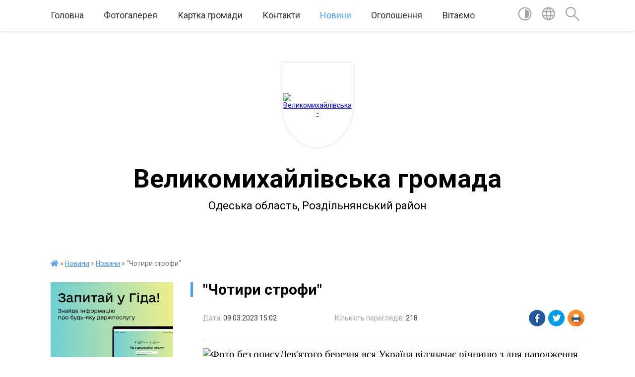

--- FILE ---
content_type: text/html; charset=UTF-8
request_url: https://vms-rada.gov.ua/news/1678367037/
body_size: 14360
content:
<!DOCTYPE html>
<html lang="uk">
<head>
	<!--[if IE]><meta http-equiv="X-UA-Compatible" content="IE=edge"><![endif]-->
	<meta charset="utf-8">
	<meta name="viewport" content="width=device-width, initial-scale=1">
	<!--[if IE]><script>
		document.createElement('header');
		document.createElement('nav');
		document.createElement('main');
		document.createElement('section');
		document.createElement('article');
		document.createElement('aside');
		document.createElement('footer');
		document.createElement('figure');
		document.createElement('figcaption');
	</script><![endif]-->
	<title>&quot;Чотири строфи&quot; | Великомихайлівська громада</title>
	<meta name="description" content="Дев&amp;#39;ятого березня вся Україна відзначає річницю з дня народження великого сина України, нашого пророка Тараса Григоровича Шевченка. Тарас Шевченко - національний символ українського народу, який пробудив українську душу та утвердив">
	<meta name="keywords" content="04379367, &amp;quot;Чотири, строфи&amp;quot;, |, Великомихайлівська, громада">

	
		<meta property="og:image" content="https://rada.info/upload/users_files/04379367/40092824e84a89e18c043f7cfeba18ec.jpg">
	<meta property="og:image:width" content="1600">
	<meta property="og:image:height" content="901">
			<meta property="og:title" content="&quot;Чотири строфи&quot;">
			<meta property="og:description" content="Дев&amp;#39;ятого березня&amp;nbsp;вся Україна відзначає річницю з дня народження великого сина України, нашого пророка Тараса Григоровича Шевченка. Тарас Шевченко - національний символ українського народу, який пробудив українську душу та утвердив духовну основу народу для боротьби проти поневолення російською імперією.">
			<meta property="og:type" content="article">
	<meta property="og:url" content="https://vms-rada.gov.ua/news/1678367037/">
		
		<link rel="apple-touch-icon" sizes="57x57" href="https://gromada.org.ua/apple-icon-57x57.png">
	<link rel="apple-touch-icon" sizes="60x60" href="https://gromada.org.ua/apple-icon-60x60.png">
	<link rel="apple-touch-icon" sizes="72x72" href="https://gromada.org.ua/apple-icon-72x72.png">
	<link rel="apple-touch-icon" sizes="76x76" href="https://gromada.org.ua/apple-icon-76x76.png">
	<link rel="apple-touch-icon" sizes="114x114" href="https://gromada.org.ua/apple-icon-114x114.png">
	<link rel="apple-touch-icon" sizes="120x120" href="https://gromada.org.ua/apple-icon-120x120.png">
	<link rel="apple-touch-icon" sizes="144x144" href="https://gromada.org.ua/apple-icon-144x144.png">
	<link rel="apple-touch-icon" sizes="152x152" href="https://gromada.org.ua/apple-icon-152x152.png">
	<link rel="apple-touch-icon" sizes="180x180" href="https://gromada.org.ua/apple-icon-180x180.png">
	<link rel="icon" type="image/png" sizes="192x192"  href="https://gromada.org.ua/android-icon-192x192.png">
	<link rel="icon" type="image/png" sizes="32x32" href="https://gromada.org.ua/favicon-32x32.png">
	<link rel="icon" type="image/png" sizes="96x96" href="https://gromada.org.ua/favicon-96x96.png">
	<link rel="icon" type="image/png" sizes="16x16" href="https://gromada.org.ua/favicon-16x16.png">
	<link rel="manifest" href="https://gromada.org.ua/manifest.json">
	<meta name="msapplication-TileColor" content="#ffffff">
	<meta name="msapplication-TileImage" content="https://gromada.org.ua/ms-icon-144x144.png">
	<meta name="theme-color" content="#ffffff">
	
	
		<meta name="robots" content="">
	
	<link href="https://fonts.googleapis.com/css?family=Merriweather:400i,700|Roboto:400,400i,700,700i&amp;subset=cyrillic-ext" rel="stylesheet">

    <link rel="preload" href="https://cdnjs.cloudflare.com/ajax/libs/font-awesome/5.9.0/css/all.min.css" as="style">
	<link rel="stylesheet" href="https://cdnjs.cloudflare.com/ajax/libs/font-awesome/5.9.0/css/all.min.css" integrity="sha512-q3eWabyZPc1XTCmF+8/LuE1ozpg5xxn7iO89yfSOd5/oKvyqLngoNGsx8jq92Y8eXJ/IRxQbEC+FGSYxtk2oiw==" crossorigin="anonymous" referrerpolicy="no-referrer" />
	
    <link rel="preload" href="//gromada.org.ua/themes/red/css/styles_vip.css?v=2.3" as="style">
	<link rel="stylesheet" href="//gromada.org.ua/themes/red/css/styles_vip.css?v=2.3">
	<link rel="stylesheet" href="//gromada.org.ua/themes/red/css/202/theme_vip.css?v=1763018287">
	
		<!--[if lt IE 9]>
	<script src="https://oss.maxcdn.com/html5shiv/3.7.2/html5shiv.min.js"></script>
	<script src="https://oss.maxcdn.com/respond/1.4.2/respond.min.js"></script>
	<![endif]-->
	<!--[if gte IE 9]>
	<style type="text/css">
		.gradient { filter: none; }
	</style>
	<![endif]-->

</head>
<body class="">

	<a href="#top_menu" class="skip-link link" aria-label="Перейти до головного меню (Alt+1)" accesskey="1">Перейти до головного меню (Alt+1)</a>
	<a href="#left_menu" class="skip-link link" aria-label="Перейти до бічного меню (Alt+2)" accesskey="2">Перейти до бічного меню (Alt+2)</a>
    <a href="#main_content" class="skip-link link" aria-label="Перейти до головного вмісту (Alt+3)" accesskey="3">Перейти до текстового вмісту (Alt+3)</a>




	
	<section class="top_nav">
		<div class="wrap">
			<div class="row">
				<div class="grid-80">
					<nav class="main_menu" id="top_menu">
						<ul>
														<li class="">
								<a href="https://vms-rada.gov.ua/news/">Головна</a>
																							</li>
														<li class="">
								<a href="https://vms-rada.gov.ua/photo/">Фотогалерея</a>
																							</li>
														<li class=" has-sub">
								<a href="https://vms-rada.gov.ua/structure/">Картка громади</a>
																<button onclick="return show_next_level(this);" aria-label="Показати підменю"></button>
																								<ul>
																		<li>
										<a href="https://vms-rada.gov.ua/istorichna-dovidka-16-33-21-25-11-2021/">Історична довідка</a>
																													</li>
																		<li>
										<a href="https://vms-rada.gov.ua/pasport-gromadi-16-34-56-25-11-2021/">Паспорт громади</a>
																													</li>
																		<li>
										<a href="https://vms-rada.gov.ua/generalni-plani-16-36-18-25-11-2021/">Генеральні плани</a>
																													</li>
																										</ul>
															</li>
														<li class=" has-sub">
								<a href="https://vms-rada.gov.ua/feedback/">Контакти</a>
																<button onclick="return show_next_level(this);" aria-label="Показати підменю"></button>
																								<ul>
																		<li>
										<a href="https://vms-rada.gov.ua/rozporyadok-roboti-ta-kontakti-20-45-49-16-10-2021/">Розпорядок роботи та графік особистого прийому громадян</a>
																													</li>
																		<li>
										<a href="https://vms-rada.gov.ua/telefonnij-dovidnik-20-46-11-16-10-2021/">Телефонний довідник</a>
																													</li>
																		<li class="has-sub">
										<a href="https://vms-rada.gov.ua/elektroni-servisi-20-50-27-16-10-2021/">Електроні сервіси</a>
																				<button onclick="return show_next_level(this);" aria-label="Показати підменю"></button>
																														<ul>
																						<li>
												<a href="https://vms-rada.gov.ua/zvernennya-online-20-50-53-16-10-2021/">Звернення online</a>
											</li>
																						<li>
												<a href="https://vms-rada.gov.ua/elektroni-peticii-20-51-46-16-10-2021/">Електроні петиції</a>
											</li>
																						<li>
												<a href="https://vms-rada.gov.ua/e-demokratiya-11-14-47-07-08-2024/">е- Демократія</a>
											</li>
																																</ul>
																			</li>
																		<li>
										<a href="https://vms-rada.gov.ua/grafik-viiznogo-prijomu-gromadyan-selischnim-golovoju-velikomihajlivskoi-selischnoi-radi-2023-roku-09-18-10-23-05-2023/">Графік  виїзного прийому громадян селищним головою Великомихайлівської  селищної ради 2023 року</a>
																													</li>
																										</ul>
															</li>
														<li class="active has-sub">
								<a href="https://vms-rada.gov.ua/main/">Новини</a>
																<button onclick="return show_next_level(this);" aria-label="Показати підменю"></button>
																								<ul>
																		<li>
										<a href="https://vms-rada.gov.ua/video-09-35-49-18-05-2022/">Відео</a>
																													</li>
																		<li>
										<a href="https://vms-rada.gov.ua/14-grudnya-–-den-vshanuvannya-uchasnikiv-likvidacii-naslidkiv-avarii-na-chornobilskij-aes-12-46-47-14-12-2021/" class="active">Новини</a>
																													</li>
																										</ul>
															</li>
														<li class="">
								<a href="https://vms-rada.gov.ua/ogoloshennya-20-07-53-16-10-2021/">Оголошення</a>
																							</li>
														<li class="">
								<a href="https://vms-rada.gov.ua/vitaemo-11-23-40-30-01-2023/">Вітаємо</a>
																							</li>
													</ul>
					</nav>
					&nbsp;
					<button class="menu-button" id="open-button"><i class="fas fa-bars"></i> Меню сайту</button>
				</div>
				<div class="grid-20">
					<nav class="special_menu">
						<ul>
															<li class="alt_link"><a href="#" title="Версія для людей з вадами зору" onclick="return set_special('68d47dc73588b67c6695934bdb89b86a5a2890df');"><img class="svg ico" src="//gromada.org.ua/themes/red/img/ico/contrast_ico.svg"></a></li>
								<li class="translate_link"><a href="#" class="show_translate" title="Показати перекладач"><img class="svg ico" src="//gromada.org.ua/themes/red/img/ico/world_ico.svg"></a></li>
								<li><a href="#" class="show_search" title="Показати поле пошуку"><img class="svg ico" src="//gromada.org.ua/themes/red/img/ico/search_ico.svg"></a></li>
													</ul>
					</nav>
					<form action="https://vms-rada.gov.ua/search/" class="search_form">
						<input type="text" name="q" value="" placeholder="Пошук..." aria-label="Введіть пошукову фразу" required>
						<button type="submit" name="search" value="y" aria-label="Здійснити пошук"><i class="fa fa-search"></i></button>
					</form>
					<div class="translate_block">
						<div id="google_translate_element"></div>
					</div>
				</div>
				<div class="clearfix"></div>
			</div>
		</div>
	</section>

	<div class="wrap2">
		<header>
			<div class="wrap">
				<div class="logo">
					<a href="https://vms-rada.gov.ua/" id="logo" class="form_1">
						<img src="https://rada.info/upload/users_files/04379367/gerb/Герб-громади.png" alt="Великомихайлівська - ">
					</a>
				</div>
				<div class="title">
					<div class="slogan_1">Великомихайлівська громада</div><br>
					<div class="slogan_2">Одеська область, Роздільнянський район</div>
				</div>
			</div>
		</header>
	</div>

	<div class="wrap">
				
		<section class="bread_crumbs">
		<div xmlns:v="http://rdf.data-vocabulary.org/#"><a href="https://vms-rada.gov.ua/" title="Головна сторінка"><i class="fas fa-home"></i></a> &raquo; <a href="https://vms-rada.gov.ua/main/">Новини</a> &raquo; <a href="https://vms-rada.gov.ua/14-grudnya-–-den-vshanuvannya-uchasnikiv-likvidacii-naslidkiv-avarii-na-chornobilskij-aes-12-46-47-14-12-2021/" aria-current="page">Новини</a>  &raquo; <span>"Чотири строфи"</span></div>
	</section>
	
	<section class="center_block">
		<div class="row">
			<div class="grid-25 fr">
				<aside>
				
										<div class="diia_guide">
						<a href="https://guide.diia.gov.ua/" rel="nofollow" target="_blank"><img src="https://gromada.org.ua/upload/diia_guide.jpg"></a>
					</div>
									
					<div class="sidebar_title" id="left_menu">Навігація</div>
					
					<nav class="sidebar_menu">
						<ul>
														<li class=" has-sub">
								<a href="https://vms-rada.gov.ua/starostinski-okrugi-20-20-25-16-10-2021/">Старостинські  округи</a>
																<button onclick="return show_next_level(this);" aria-label="Показати підменю"></button>
																								<ul>
																		<li class=" has-sub">
										<a href="https://vms-rada.gov.ua/komarivskij-20-21-06-16-10-2021/">Комарівський</a>
																				<button onclick="return show_next_level(this);" aria-label="Показати підменю"></button>
																														<ul>
																						<li><a href="https://vms-rada.gov.ua/zvit-pro-robotu-okrugu-11-06-19-25-03-2025/">звіт про роботу округу</a></li>
																																</ul>
																			</li>
																		<li class=" has-sub">
										<a href="https://vms-rada.gov.ua/novopetrivskij-20-21-35-16-10-2021/">Новопетрівський</a>
																				<button onclick="return show_next_level(this);" aria-label="Показати підменю"></button>
																														<ul>
																						<li><a href="https://vms-rada.gov.ua/robochi-momenti-2023-roku-16-05-13-03-04-2023/">Робочі моменти 2023 року</a></li>
																						<li><a href="https://vms-rada.gov.ua/zvit-pro-robotu-okrugu-14-20-02-03-03-2025/">звіт про роботу округу</a></li>
																																</ul>
																			</li>
																		<li class=" has-sub">
										<a href="https://vms-rada.gov.ua/stoyanivskij-20-22-00-16-10-2021/">Стоянівський</a>
																				<button onclick="return show_next_level(this);" aria-label="Показати підменю"></button>
																														<ul>
																						<li><a href="https://vms-rada.gov.ua/zvit-pro-robotu-okrugu-11-07-22-25-03-2025/">звіт про роботу округу</a></li>
																						<li><a href="https://vms-rada.gov.ua/robochi-momenti-2023-roku-10-04-35-23-05-2023/">Робочі моменти 2023 року</a></li>
																																</ul>
																			</li>
																		<li class=" has-sub">
										<a href="https://vms-rada.gov.ua/poleznenskij-20-22-43-16-10-2021/">Малогросулівський</a>
																				<button onclick="return show_next_level(this);" aria-label="Показати підменю"></button>
																														<ul>
																						<li><a href="https://vms-rada.gov.ua/robochi-momenti-2023-roku-12-54-18-06-04-2023/">Робочі моменти 2023 року</a></li>
																						<li><a href="https://vms-rada.gov.ua/zvit-za-2024-rik-14-14-32-03-03-2025/">звіт про роботу округу</a></li>
																																</ul>
																			</li>
																		<li class=" has-sub">
										<a href="https://vms-rada.gov.ua/velikokomarivskij-20-23-12-16-10-2021/">Великокомарівський</a>
																				<button onclick="return show_next_level(this);" aria-label="Показати підменю"></button>
																														<ul>
																						<li><a href="https://vms-rada.gov.ua/robochi-momenti-2023-roku-15-08-02-03-04-2023/">Робочі моменти 2023 року</a></li>
																						<li><a href="https://vms-rada.gov.ua/zvit-pro-robotu-okrugu-15-13-46-03-03-2025/">звіт про роботу округу</a></li>
																																</ul>
																			</li>
																		<li class=" has-sub">
										<a href="https://vms-rada.gov.ua/novoselivskij-20-23-34-16-10-2021/">Новоселівський</a>
																				<button onclick="return show_next_level(this);" aria-label="Показати підменю"></button>
																														<ul>
																						<li><a href="https://vms-rada.gov.ua/robochi-momenti-2023-roku-09-01-31-06-04-2023/">Робочі моменти 2023 року</a></li>
																						<li><a href="https://vms-rada.gov.ua/zvit-pro-robotu-okrugu-14-16-52-03-03-2025/">звіт про роботу округу</a></li>
																																</ul>
																			</li>
																		<li class=" has-sub">
										<a href="https://vms-rada.gov.ua/grebenikivskij-20-23-55-16-10-2021/">Гребениківський</a>
																				<button onclick="return show_next_level(this);" aria-label="Показати підменю"></button>
																														<ul>
																						<li><a href="https://vms-rada.gov.ua/robochi-momenti-2023-roku-15-33-00-03-04-2023/">Робочі моменти 2023 року</a></li>
																						<li><a href="https://vms-rada.gov.ua/zvit-starosti-za-2022-rik-14-50-43-05-06-2023/">звіт про роботу округу</a></li>
																																</ul>
																			</li>
																		<li class=" has-sub">
										<a href="https://vms-rada.gov.ua/novooleksandrivskij-20-24-25-16-10-2021/">Новоолександрівський</a>
																				<button onclick="return show_next_level(this);" aria-label="Показати підменю"></button>
																														<ul>
																						<li><a href="https://vms-rada.gov.ua/zvit-pro-robotu-okrugu-11-08-24-25-03-2025/">звіт про роботу округу</a></li>
																						<li><a href="https://vms-rada.gov.ua/robochi-momenti-2023-roku-15-02-39-03-04-2023/">Робочі моменти 2023 року</a></li>
																																</ul>
																			</li>
																		<li class=" has-sub">
										<a href="https://vms-rada.gov.ua/soshe-–-ostrivskij-20-24-49-16-10-2021/">Соше – Острівський</a>
																				<button onclick="return show_next_level(this);" aria-label="Показати підменю"></button>
																														<ul>
																						<li><a href="https://vms-rada.gov.ua/robochi-momenti-2023-roku-10-07-27-10-04-2023/">Робочі моменти 2023 року</a></li>
																						<li><a href="https://vms-rada.gov.ua/zvit-pro-robotu-okrugu-15-57-38-03-03-2025/">звіт про роботу округу</a></li>
																																</ul>
																			</li>
																										</ul>
															</li>
														<li class="">
								<a href="https://vms-rada.gov.ua/docs/">Архів документів</a>
																							</li>
														<li class=" has-sub">
								<a href="https://vms-rada.gov.ua/selischna-rada-20-25-37-16-10-2021/">Селищна рада</a>
																<button onclick="return show_next_level(this);" aria-label="Показати підменю"></button>
																								<ul>
																		<li class=" has-sub">
										<a href="javascript:;">.</a>
																				<button onclick="return show_next_level(this);" aria-label="Показати підменю"></button>
																														<ul>
																						<li><a href="https://vms-rada.gov.ua/zvit-selischnogo-golovi-pered-radoju-za-2021-2022-roki-17-30-39-15-02-2023/">Звіт селищного голови перед радою за 2021 - 2022 роки.</a></li>
																																</ul>
																			</li>
																		<li class="">
										<a href="https://vms-rada.gov.ua/zastupniki-selischnoi-radi-20-27-08-16-10-2021/">Заступники  селищного голови</a>
																													</li>
																		<li class="">
										<a href="https://vms-rada.gov.ua/struktura-ta-shtatnij-rozpis-20-27-50-16-10-2021/">Структура та штатний розпис</a>
																													</li>
																		<li class=" has-sub">
										<a href="https://vms-rada.gov.ua/deputatskij-korpus-20-28-24-16-10-2021/">Депутатський корпус</a>
																				<button onclick="return show_next_level(this);" aria-label="Показати підменю"></button>
																														<ul>
																						<li><a href="https://vms-rada.gov.ua/zviti-deputativ-za-2024-rik-14-24-23-27-02-2025/">Звіти депутатів за 2024 рік</a></li>
																						<li><a href="https://vms-rada.gov.ua/zviti-deputativ-za-2022-rik-15-16-18-18-01-2023/">Звіти депутатів за 2022 рік</a></li>
																																</ul>
																			</li>
																		<li class="">
										<a href="https://vms-rada.gov.ua/vikonavchij-komitet-20-29-00-16-10-2021/">Виконавчий комітет</a>
																													</li>
																		<li class=" has-sub">
										<a href="https://vms-rada.gov.ua/postijni-komisii-20-29-24-16-10-2021/">Постійні комісії</a>
																				<button onclick="return show_next_level(this);" aria-label="Показати підменю"></button>
																														<ul>
																						<li><a href="https://vms-rada.gov.ua/postijna-komisiya-z-pitan-prav-ljudini-zakonnosti-deputatskoi-diyalnosti-etiki-reglamentu-ta-gumanitarnih-pitan-16-18-45-28-12-2022/">Постійна комісія з питань прав людини, законності, депутатської діяльності, етики, регламенту та гуманітарних питань</a></li>
																						<li><a href="https://vms-rada.gov.ua/postijna-komisiya-z-pitan-finansiv-bjudzhetu-planuvannya-socialnoekonomichnogo-rozvitku-investicij-ta-mizhnarodnogo-spivrobitnictva-16-19-46-28-12-2022/">Постійна комісія з питань фінансів, бюджету, планування соціально-економічного розвитку, інвестицій та міжнародного співробітництва</a></li>
																						<li><a href="https://vms-rada.gov.ua/postijna-komisiya-z-pitan-zemelnih-vidnosin-prirodokoristuvannya-ekologii-planuvannya-teritorii-ohoroni-pam’yatok-navkolishnogo-seredovisc-16-20-09-28-12-2022/">Постійна комісія з питань земельних відносин, природокористування, екології, планування території, охорони пам’яток, навколишнього середовища</a></li>
																						<li><a href="https://vms-rada.gov.ua/postijna-komisiya-z-pitan-budivnictva-zhitlovokomunalnogo-gospodarstva-komunalnoi-vlasnosti-energozberezhennya-transportu-budivnictva-arhite-16-20-37-28-12-2022/">Постійна комісія з питань будівництва, житлово-комунального господарства, комунальної власності, енергозбереження, транспорту будівництва, архітектури та благоустрою</a></li>
																																</ul>
																			</li>
																		<li class="">
										<a href="https://vms-rada.gov.ua/vakansii-20-29-49-16-10-2021/">Вакансії</a>
																													</li>
																		<li class="">
										<a href="https://vms-rada.gov.ua/sekretar-selischnoi-radi-10-01-21-05-05-2023/">В.о. селищного голови, секретар селищної ради</a>
																													</li>
																										</ul>
															</li>
														<li class=" has-sub">
								<a href="https://vms-rada.gov.ua/strukturni-pidrozdili-20-36-17-16-10-2021/">Структурні підрозділи</a>
																<button onclick="return show_next_level(this);" aria-label="Показати підменю"></button>
																								<ul>
																		<li class=" has-sub">
										<a href="https://vms-rada.gov.ua/finansovij-viddil-20-42-53-16-10-2021/">Фінансовий відділ</a>
																				<button onclick="return show_next_level(this);" aria-label="Показати підменю"></button>
																														<ul>
																						<li><a href="https://vms-rada.gov.ua/prognoz-selischnogo-bjudzhetu-na-20262028-roki-15-45-48-19-08-2025/">Прогноз селищного бюджету на 2026-2028 роки</a></li>
																																</ul>
																			</li>
																		<li class="">
										<a href="https://vms-rada.gov.ua/viddil-zemelnih-resursiv-ta-ohoroni-navkolishnogo-seredovischa-20-43-19-16-10-2021/">Відділ земельних ресурсів та охорони навколишнього середовища</a>
																													</li>
																		<li class="">
										<a href="https://vms-rada.gov.ua/viddil-zhitlovokomunalnogo-gospodarstva-budivnictva-ta-blagoustroju-20-43-39-16-10-2021/">Відділ житлово-комунального господарства, будівництва  та благоустрою</a>
																													</li>
																		<li class=" has-sub">
										<a href="https://vms-rada.gov.ua/sluzhba-u-spravah-ditej-20-43-58-16-10-2021/">Служба у справах дітей</a>
																				<button onclick="return show_next_level(this);" aria-label="Показати підменю"></button>
																														<ul>
																						<li><a href="https://vms-rada.gov.ua/informacijni-materiali-12-24-16-02-06-2022/">Інформаційні матеріали</a></li>
																																</ul>
																			</li>
																		<li class=" has-sub">
										<a href="https://vms-rada.gov.ua/viddil-socialnogo-zahistu-naselennya-20-44-20-16-10-2021/">Відділ соціального захисту населення</a>
																				<button onclick="return show_next_level(this);" aria-label="Показати підменю"></button>
																														<ul>
																						<li><a href="https://vms-rada.gov.ua/informacijni-materiali-11-56-14-19-04-2022/">Інформаційні матеріали</a></li>
																																</ul>
																			</li>
																		<li class=" has-sub">
										<a href="https://vms-rada.gov.ua/viddil-osviti-kulturi-ta-turizmu-20-45-01-16-10-2021/">Відділ  освіти,  культури  та  туризму</a>
																				<button onclick="return show_next_level(this);" aria-label="Показати підменю"></button>
																														<ul>
																						<li><a href="https://vms-rada.gov.ua/obgruntuvannya-publichnih-zakupivel-12-26-13-12-10-2022/">Обґрунтування публічних закупівель</a></li>
																																</ul>
																			</li>
																										</ul>
															</li>
														<li class=" has-sub">
								<a href="https://vms-rada.gov.ua/regulyatorna-politika-20-47-02-16-10-2021/">Регуляторна політика</a>
																<button onclick="return show_next_level(this);" aria-label="Показати підменю"></button>
																								<ul>
																		<li class="">
										<a href="https://vms-rada.gov.ua/reestr-dijuchih-regulyatornih--aktiv-20-47-28-16-10-2021/">Реєстр діючих регуляторних   актів</a>
																													</li>
																		<li class="">
										<a href="https://vms-rada.gov.ua/planuvannya-regulyatornoi-diyalnosti-20-47-51-16-10-2021/">Плани діяльності з підготовки регуляторних актів</a>
																													</li>
																		<li class="">
										<a href="https://vms-rada.gov.ua/opriljudnennya-proektiv-regulyatornih-aktiv-20-48-27-16-10-2021/">Проекти регуляторних актів</a>
																													</li>
																		<li class="">
										<a href="https://vms-rada.gov.ua/povidomlennya-pro-opriljudnennya-proektiv-regulyatornih-aktiv-20-48-57-16-10-2021/">Аналіз регуляторного впливу проектів регуляторних актів</a>
																													</li>
																		<li class="">
										<a href="https://vms-rada.gov.ua/proekti-regulyatornih-aktiv-15-49-06-28-12-2021/">Повідомлення про оприлюднення проектів регуляторних актів</a>
																													</li>
																		<li class="">
										<a href="https://vms-rada.gov.ua/vidstezhennya-rezultativnosti-regulyatornogo-aktu-15-50-18-28-12-2021/">Відстеження результативності регуляторного акту</a>
																													</li>
																		<li class="">
										<a href="https://vms-rada.gov.ua/informaciya-pro-zdijsnennya-regulyatornoi-diyalnosti-15-50-50-28-12-2021/">Інформація про здійснення  регуляторної  діяльності</a>
																													</li>
																										</ul>
															</li>
														<li class=" has-sub">
								<a href="https://vms-rada.gov.ua/dokumenti-20-32-01-16-10-2021/">Документи</a>
																<button onclick="return show_next_level(this);" aria-label="Показати підменю"></button>
																								<ul>
																		<li class=" has-sub">
										<a href="https://vms-rada.gov.ua/proekti-rishen-sesii-20-32-27-16-10-2021/">Проєкти рішень сесії</a>
																				<button onclick="return show_next_level(this);" aria-label="Показати підменю"></button>
																														<ul>
																						<li><a href="https://vms-rada.gov.ua/2023-rik-11-15-20-06-01-2023/">2023 рік</a></li>
																						<li><a href="https://vms-rada.gov.ua/2024-rik-11-23-28-15-08-2024/">2024 рік</a></li>
																						<li><a href="https://vms-rada.gov.ua/2021-11-04-41-14-12-2021/">2021</a></li>
																																</ul>
																			</li>
																		<li class=" has-sub">
										<a href="https://vms-rada.gov.ua/rishennya-sesii-20-33-03-16-10-2021/">Рішення сесії</a>
																				<button onclick="return show_next_level(this);" aria-label="Показати підменю"></button>
																														<ul>
																						<li><a href="https://vms-rada.gov.ua/2023-rik-11-15-37-06-01-2023/">2023 рік</a></li>
																						<li><a href="https://vms-rada.gov.ua/zemelni-rishennya-2022-rik-11-37-43-02-01-2023/">Земельні рішення 2022 рік</a></li>
																						<li><a href="https://vms-rada.gov.ua/2024-rik-10-25-20-08-01-2025/">2024 рік</a></li>
																						<li><a href="https://vms-rada.gov.ua/zemelni-rishennya-za-23122021-10-57-02-14-01-2022/">Земельні рішення за 23.12.2021</a></li>
																																</ul>
																			</li>
																		<li class=" has-sub">
										<a href="https://vms-rada.gov.ua/rishennya-vikonkomu-20-33-25-16-10-2021/">Рішення виконкому</a>
																				<button onclick="return show_next_level(this);" aria-label="Показати підменю"></button>
																														<ul>
																						<li><a href="https://vms-rada.gov.ua/2023-rik-11-15-52-06-01-2023/">2023 рік</a></li>
																						<li><a href="https://vms-rada.gov.ua/2024-rik-09-14-56-10-01-2025/">2024 рік</a></li>
																																</ul>
																			</li>
																		<li class=" has-sub">
										<a href="https://vms-rada.gov.ua/rozporyadzhennya-20-33-59-16-10-2021/">Розпорядження</a>
																				<button onclick="return show_next_level(this);" aria-label="Показати підменю"></button>
																														<ul>
																						<li><a href="https://vms-rada.gov.ua/2022-16-13-04-04-01-2022/">2022 рік</a></li>
																						<li><a href="https://vms-rada.gov.ua/2023-rik-11-16-06-06-01-2023/">2023 рік</a></li>
																						<li><a href="https://vms-rada.gov.ua/2024-rik-09-35-17-10-01-2025/">2024 рік</a></li>
																																</ul>
																			</li>
																		<li class="">
										<a href="https://vms-rada.gov.ua/programi-socialnogo-rozvitku-gromadi-20-34-17-16-10-2021/">Програми соціального розвитку громади</a>
																													</li>
																		<li class="">
										<a href="https://vms-rada.gov.ua/reglament-selischnoi-radi-15-56-00-27-03-2025/">Регламент роботи селищної ради</a>
																													</li>
																		<li class=" has-sub">
										<a href="https://vms-rada.gov.ua/poimenne-golosuvannya-viii-sklikannya-2022-rik-11-29-56-07-03-2022/">Поіменне голосування VІІІ скликання</a>
																				<button onclick="return show_next_level(this);" aria-label="Показати підменю"></button>
																														<ul>
																						<li><a href="https://vms-rada.gov.ua/2022-rik-11-17-20-06-01-2023/">2022 рік</a></li>
																						<li><a href="https://vms-rada.gov.ua/2023-rik-11-29-16-06-01-2023/">2023 рік</a></li>
																																</ul>
																			</li>
																		<li class="">
										<a href="https://vms-rada.gov.ua/zasidannya-konkursnih-komisij-12-26-20-24-12-2021/">Засідання конкурсних комісій</a>
																													</li>
																										</ul>
															</li>
														<li class="">
								<a href="https://vms-rada.gov.ua/strategichnij-plan-rozvitku-20-49-57-16-10-2021/">Стратегічний план розвитку</a>
																							</li>
														<li class=" has-sub">
								<a href="https://vms-rada.gov.ua/centr-nadannya-administrativnih-poslug-20-35-48-16-10-2021/">Центр надання адміністративних послуг</a>
																<button onclick="return show_next_level(this);" aria-label="Показати підменю"></button>
																								<ul>
																		<li class="">
										<a href="https://vms-rada.gov.ua/informacijni-materiali-15-11-04-23-08-2023/">Інформаційні матеріали</a>
																													</li>
																		<li class="">
										<a href="https://vms-rada.gov.ua/perelik-administrativnih-poslug-12-59-57-22-09-2023/">Перелік адміністративних послуг</a>
																													</li>
																		<li class="">
										<a href="https://vms-rada.gov.ua/zvit-roboti-cnap-za-2024-rik-11-30-49-14-01-2025/">Звіт роботи ЦНАП за 2024 рік</a>
																													</li>
																		<li class="">
										<a href="https://vms-rada.gov.ua/diyaqr-10-55-05-13-02-2025/">Дія.QR</a>
																													</li>
																		<li class="">
										<a href="https://vms-rada.gov.ua/administrativni-poslugi-12-37-39-25-09-2023/">Адміністративні послуги</a>
																													</li>
																		<li class="">
										<a href="https://vms-rada.gov.ua/polozhennya-pro-viddil-nadannya-administrativnih-poslug-velikomihajlivskoi-selischnoi-radi-11-56-19-21-09-2023/">ПОЛОЖЕННЯ</a>
																													</li>
																		<li class="">
										<a href="https://vms-rada.gov.ua/reglament-11-57-56-21-09-2023/">РЕГЛАМЕНТ</a>
																													</li>
																		<li class="">
										<a href="https://vms-rada.gov.ua/zapis-do-elektronnoi-chergi-onlajn-08-18-11-29-10-2024/">ЗАПИС ДО ЕЛЕКТРОННОЇ ЧЕРГИ ОНЛАЙН</a>
																													</li>
																										</ul>
															</li>
														<li class="">
								<a href="https://vms-rada.gov.ua/velikomihajlivska-rajonna-filiya-odeskogo-oblasnogo-centru-zajnyatosti-20-49-33-16-10-2021/">Великомихайлівський відділ Роздільнянської філії Одеського обласного центру зайнятості.</a>
																							</li>
														<li class="">
								<a href="https://vms-rada.gov.ua/bezbar’ernij-prostir-v-ukraini-15-14-57-25-10-2023/">БЕЗБАР’ЄРНИЙ ПРОСТІР В УКРАЇНІ</a>
																							</li>
														<li class=" has-sub">
								<a href="https://vms-rada.gov.ua/prognoz-bjudzhetu-velikomihajlivskoi-selischnoi-teritorialnoi-gromadi-najmenuvannya-bjudzhetu-administrativnoteritorialnoi-odinici-na-202620-09-05-36-13-10-2025/">Прогноз Бюджету Великомихайлівської селищної територіальної громади</a>
																<button onclick="return show_next_level(this);" aria-label="Показати підменю"></button>
																								<ul>
																		<li class="">
										<a href="https://vms-rada.gov.ua/prognoz-bjudzhetu-velikomihajlivskoi-selischnoi-teritorialnoi-gromadi-najmenuvannya-bjudzhetu-administrativnoteritorialnoi-odinici-na-202620-09-15-52-13-10-2025/">Прогноз Бюджету Великомихайлівської селищної територіальної громади (найменування бюджету адміністративно-територіальної одиниці) на 2026-2028 роки</a>
																													</li>
																										</ul>
															</li>
														<li class=" has-sub">
								<a href="https://vms-rada.gov.ua/nasha-gromada-v-proektah-09-16-45-17-08-2023/">Наша громада в проєктах</a>
																<button onclick="return show_next_level(this);" aria-label="Показати підменю"></button>
																								<ul>
																		<li class="">
										<a href="https://vms-rada.gov.ua/platforma-09-20-50-17-08-2023/">Платформа</a>
																													</li>
																										</ul>
															</li>
														<li class="">
								<a href="https://vms-rada.gov.ua/informaciya-dlya-vpo-09-42-02-17-08-2023/">ІНФОРМАЦІЯ ДЛЯ ВПО</a>
																							</li>
														<li class=" has-sub">
								<a href="https://vms-rada.gov.ua/bezoplatna-pravova-dopomoga-16-30-16-13-01-2022/">Безоплатна правова допомога</a>
																<button onclick="return show_next_level(this);" aria-label="Показати підменю"></button>
																								<ul>
																		<li class="">
										<a href="https://vms-rada.gov.ua/informacijni-materiali-16-33-39-13-01-2022/">Інформаційні матеріали</a>
																													</li>
																										</ul>
															</li>
														<li class="">
								<a href="https://vms-rada.gov.ua/bezbar’ernist-–-ce…-09-47-56-28-01-2022/">Протидія домашньому насильству</a>
																							</li>
														<li class=" has-sub">
								<a href="https://vms-rada.gov.ua/obgruntuvannya-publichchnih-zakupivel-14-27-03-02-08-2022/">Обгрунтування публічних закупівель</a>
																<button onclick="return show_next_level(this);" aria-label="Показати підменю"></button>
																								<ul>
																		<li class="">
										<a href="https://vms-rada.gov.ua/obgruntuvannya--tehnichnih-ta-yakisnih-harakteristik-rozmiru-bjudzhetnogo-priznachennya-ochikuvanoi-vartosti-predmeta-zakupivli-noutbuki-pok-11-10-44-22-12-2022/">ОБГРУНТУВАННЯ   технічних та якісних характеристик, розміру бюджетного призначення, очікуваної вартості предмета закупівлі: Ноутбуки (показник національного класифікатора України ДК 021:2015: 30210000-4 Машини для обробки даних (апаратна частина))</a>
																													</li>
																										</ul>
															</li>
														<li class=" has-sub">
								<a href="https://vms-rada.gov.ua/komunalna-ustanova-centr-nadannya-socialnih-poslug-velikomihajlivskoi-selischnoi-radi-15-25-35-19-06-2023/">Комунальна установа «Центр надання соціальних послуг» Великомихайлівської селищної ради</a>
																<button onclick="return show_next_level(this);" aria-label="Показати підменю"></button>
																								<ul>
																		<li class="">
										<a href="https://vms-rada.gov.ua/informacijni-materiali-14-56-31-28-07-2023/">Інформаційні матеріали</a>
																													</li>
																		<li class="">
										<a href="https://vms-rada.gov.ua/zvit-za-2023-rik-09-55-55-08-04-2024/">Звіт за 2023 рік</a>
																													</li>
																										</ul>
															</li>
														<li class=" has-sub">
								<a href="https://vms-rada.gov.ua/rozdilnyanskij-rajonnij-sektor-№-1-filii-derzhavnoi-ustanovi-centr-probacii-v-odeskij-oblasti-12-33-24-08-06-2023/">РОЗДІЛЬНЯНСЬКИЙ РАЙОННИЙ СЕКТОР № 1 Філії Державної установи «Центр пробації» в Одеській області</a>
																<button onclick="return show_next_level(this);" aria-label="Показати підменю"></button>
																								<ul>
																		<li class="">
										<a href="https://vms-rada.gov.ua/informacijni-materiali-15-22-20-31-08-2023/">Інформаційні матеріали</a>
																													</li>
																										</ul>
															</li>
														<li class="">
								<a href="https://vms-rada.gov.ua/zvernennya-gromadyan-14-44-47-01-05-2023/">Звернення громадян</a>
																							</li>
													</ul>
						
												
					</nav>

											<div class="sidebar_title">Публічні закупівлі</div>	
<div class="petition_block">

		<p><a href="https://vms-rada.gov.ua/prozorro/" title="Публічні закупівлі Прозорро"><img src="//gromada.org.ua/themes/red/img/prozorro_logo.png?v=2025" alt="Prozorro"></a></p>
	
	
	
</div>									
											<div class="sidebar_title">Особистий кабінет користувача</div>

<div class="petition_block">

		<div class="alert alert-warning">
		Ви не авторизовані. Для того, щоб мати змогу створювати або пітримувати петиції,<br>
		<a href="#auth_petition" class="open-popup add_petition btn btn-yellow btn-small btn-block" style="margin-top: 10px;"><i class="fa fa-user"></i> авторизуйтесь</a>
	</div>
		
			<h2 style="margin: 30px 0;">Система петицій</h2>
		
					<div class="none_petition">Немає петицій, за які можна голосувати</div>
						
		
	
</div>
					
											<div class="sidebar_title">Черга в садочок</div>
						<div class="records_block">
							<p><a href="https://vms-rada.gov.ua/queue/" class="btn btn-large btn-block btn-yellow"><i class="fas fa-child"></i> Подати документи</a></p>
							<p><a href="https://vms-rada.gov.ua/queue_search/" class="btn btn-small btn-grey"><i class="fas fa-search"></i> Перевірити стан заявки</a></p>
						</div>
					
					
											<div class="sidebar_title">Звернення до посадовця</div>

<div class="appeals_block">

	
		
		<div class="row sidebar_persons">
						<div class="grid-30">
				<div class="one_sidebar_person">
					<div class="img"><a href="https://vms-rada.gov.ua/persons/1220/"><img src="https://rada.info/upload/users_files/04379367/deputats/795e036d66d50ae0d7235bea837cb06f.jpg"></a></div>
					<div class="title"><a href="https://vms-rada.gov.ua/persons/1220/">Тишлер Юрій Юрійович</a></div>
				</div>
			</div>
						<div class="clearfix"></div>
		</div>

						
				<p class="center appeal_cabinet"><a href="#auth_person" class="alert-link open-popup"><i class="fas fa-unlock-alt"></i> Кабінет посадової особи</a></p>
			
	
</div>					
										<div id="banner_block">

						<p><a rel="nofollow" href="https://www.google.com/maps/d/viewer?mid=1rNJkYbShxaP6yDK9AxjqcMdYuWR7SIM&amp;ll=46.85772835816767%2C30.20965705445123&amp;z=10" target="_blank"><img alt="Натиснить для переходу на карту бомбосховищ" src="https://rada.info/upload/users_files/04379367/c59166ae9df2359529f6568cb0689614.jpg" style="width: 250px; height: 145px;" /></a></p>

<p><a rel="nofollow" href="https://nezlamnist.gov.ua/" target="_blank"><img alt="ПУНКТ НЕЗЛАМНОСТІ" src="https://rada.info/upload/users_files/04379367/1bc2f8ac27b9a602e846701ea22d2e62.jpg" style="width: 250px; height: 177px;" /></a></p>

<p><a rel="nofollow" href="https://u24.gov.ua/uk" target="_blank"><img alt="UNITED 24" src="https://rada.info/upload/users_files/04379367/c8bee8c04fe9433cb51a416873505fb8.jpeg" style="width: 250px; height: 156px;" /></a></p>

<p><a rel="nofollow" href="https://www.youtube.com/channel/UCXqosIjY26wvEI-WXUsf5lg" target="_blank"><img alt="YouTube" src="https://rada.info/upload/users_files/04379367/e3a98667611f8f3827b05b08176298c0.jpg" style="width: 250px; height: 159px;" /></a></p>

<p><a rel="nofollow" href="https://expo2030odesa.com/" target="_blank"><img alt="ODESA EXPO 2030" src="https://rada.info/upload/users_files/04379367/bd0415b2bab4276a02b8e21485a96305.png" style="width: 250px; height: 128px;" /></a></p>

<p><a rel="nofollow" href="https://hromady.org/" target="_blank"><img alt="Вебсайт Всеукраїнської Асоціації ОТГ " src="https://rada.info/upload/users_files/04379367/8aeb30adfa9807c20d20b8168c90289e.jpg" style="width: 264px; height: 132px;" /></a></p>

<p><a rel="nofollow" href="https://rdaod.com.ua/ua/main" target="_blank"><img alt="Фото без опису"  src="https://rada.info/upload/users_files/04379367/bc16d57d88fc53f1cba9ed940bcf465e.png" style="width: 250px; height: 73px;" /></a></p>

<p><a rel="nofollow" href="https://proukraine.com.ua/" target="_blank"><img alt="PRO UKRAINE" src="https://rada.info/upload/users_files/04379367/c8eef3e39bca4bf9033e335061817a08.png" style="width: 250px; height: 111px;" /></a></p>

<p><a rel="nofollow" href="https://ukc.gov.ua/uryadovyj-kontaktnyj-tsentr-pryjmaye-ta-reyestruye-zvernennya-do-organiv-vykonavchoyi-vlady-vid-osib-z-porushennyam-sluhu-vykorystovuyuchy-zhestovu-movu/" target="_blank"><img alt="Урядовий контактний центр" src="https://rada.info/upload/users_files/04379367/c70f6f5f4acec8d26cffba96a69ea3f7.jpg" style="width: 250px; height: 118px;" /></a></p>

<p><a rel="nofollow" href="https://ek-cbi.msp.gov.ua/" target="_blank"><img alt="https://ek-cbi.msp.gov.ua/" src="https://rada.info/upload/users_files/04379367/d79e71bf5602d4467d8ba949d9ce05a5.png" style="width: 250px; height: 94px;" /></a></p>
						<div class="clearfix"></div>

						
						<div class="clearfix"></div>

					</div>
				
				</aside>
			</div>
			<div class="grid-75">

				<main id="main_content">

																		<h1>"Чотири строфи"</h1>


<div class="row ">
	<div class="grid-30 one_news_date">
		Дата: <span>09.03.2023 15:02</span>
	</div>
	<div class="grid-30 one_news_count">
		Кількість переглядів: <span>218</span>
	</div>
		<div class="grid-30 one_news_socials">
		<button class="social_share" data-type="fb"><img src="//gromada.org.ua/themes/red/img/share/fb.png"></button>
		<button class="social_share" data-type="tw"><img src="//gromada.org.ua/themes/red/img/share/tw.png"></button>
		<button class="print_btn" onclick="window.print();"><img src="//gromada.org.ua/themes/red/img/share/print.png"></button>
	</div>
		<div class="clearfix"></div>
</div>

<hr>

<p style="margin-bottom:.0001pt; margin:0cm 0cm 10pt"><span style="font-size:11pt"><span style="line-height:normal"><span style="font-family:Calibri,&quot;sans-serif&quot;"><span lang="UK" style="font-size:16.0pt"><span style="background:#fbfbfb"><span style="font-family:&quot;Times New Roman&quot;,&quot;serif&quot;"><span style="color:black"><img alt="Фото без опису"  alt="" src="https://rada.info/upload/users_files/04379367/40092824e84a89e18c043f7cfeba18ec.jpg" style="width: 300px; height: 169px;" />Дев&#39;ятого березня&nbsp;вся Україна відзначає річницю з дня народження великого сина України, нашого пророка Тараса Григоровича Шевченка. Тарас Шевченко - національний символ українського народу, який пробудив українську душу та утвердив духовну основу народу для боротьби проти поневолення російською імперією.</span></span></span></span></span></span></span></p>

<p style="margin-bottom:.0001pt; margin:0cm 0cm 10pt"><span style="font-size:11pt"><span style="line-height:normal"><span style="font-family:Calibri,&quot;sans-serif&quot;"><span lang="UK" style="font-size:16.0pt"><span style="font-family:&quot;Times New Roman&quot;,&quot;serif&quot;"><span style="color:black">З нагоди 209-ї річниці з дня народження Тараса Шевченка у Великомихайлівській громаді біля стели Тараса відбулися поетичні коралі &laquo;Чотири строфи&raquo; (збір коштів на підтримку ЗСУ).</span></span></span></span></span></span></p>

<p style="margin-bottom:.0001pt; margin:0cm 0cm 10pt"><span style="font-size:11pt"><span style="line-height:normal"><span style="font-family:Calibri,&quot;sans-serif&quot;"><span lang="UK" style="font-size:16.0pt"><span style="background:#fbfbfb"><span style="font-family:&quot;Times New Roman&quot;,&quot;serif&quot;"><span style="color:black">Славетний Кобзар, чиї слова зараз звучать як ніколи пророчо, всесвітньо відомий поет, неймовірно талановитий художник&hellip; Багатогранна особистість, рядки з поезій якої й зараз ріжуть очі й слух нашим ворогам&hellip;</span></span></span></span></span></span></span></p>

<p style="margin-bottom:.0001pt; margin:0cm 0cm 10pt">&nbsp;</p>

<p style="margin-bottom:.0001pt; margin:0cm 0cm 10pt">&nbsp;</p>

<p style="margin-bottom:.0001pt; margin:0cm 0cm 10pt">&nbsp;</p>
<div class="clearfix"></div>

<hr>



<p><a href="https://vms-rada.gov.ua/14-grudnya-–-den-vshanuvannya-uchasnikiv-likvidacii-naslidkiv-avarii-na-chornobilskij-aes-12-46-47-14-12-2021/" class="btn btn-grey">&laquo; повернутися</a></p>											
				</main>
				
			</div>
			<div class="clearfix"></div>
		</div>
	</section>

	<footer>

		<div class="other_projects">
			<a href="https://gromada.org.ua/" target="_blank" rel="nofollow"><img src="https://rada.info/upload/footer_banner/b_gromada_new.png" alt="Веб-сайти для громад України - GROMADA.ORG.UA"></a>
			<a href="https://rda.org.ua/" target="_blank" rel="nofollow"><img src="https://rada.info/upload/footer_banner/b_rda_new.png" alt="Веб-сайти для районних державних адміністрацій України - RDA.ORG.UA"></a>
			<a href="https://rayrada.org.ua/" target="_blank" rel="nofollow"><img src="https://rada.info/upload/footer_banner/b_rayrada_new.png" alt="Веб-сайти для районних рад України - RAYRADA.ORG.UA"></a>
			<a href="https://osv.org.ua/" target="_blank" rel="nofollow"><img src="https://rada.info/upload/footer_banner/b_osvita_new.png?v=1" alt="Веб-сайти для відділів освіти та освітніх закладів - OSV.ORG.UA"></a>
			<a href="https://gromada.online/" target="_blank" rel="nofollow"><img src="https://rada.info/upload/footer_banner/b_other_new.png" alt="Розробка офіційних сайтів державним організаціям"></a>
		</div>
		
		<div class="row">
			<div class="grid-40 socials">
				<p>
					<a href="https://gromada.org.ua/rss/202/" rel="nofollow" target="_blank" title="RSS-стрічка новин"><i class="fas fa-rss"></i></a>
										<a href="https://vms-rada.gov.ua/feedback/#chat_bot" title="Інформаційні чат-боти громади"><i class="fas fa-robot"></i></a>
										<i class="fab fa-twitter"></i>					<i class="fab fa-instagram"></i>					<a href="https://www.facebook.com/profile.php?id=61565724279988" rel="nofollow" target="_blank" title="Ми у Фейсбук"><i class="fab fa-facebook-f"></i></a>					<a href="https://www.youtube.com/channel/UCXqosIjY26wvEI-WXUsf5lg" rel="nofollow" target="_blank" title="Канал на Youtube"><i class="fab fa-youtube"></i></a>					<i class="fab fa-telegram"></i>					<a href="https://vms-rada.gov.ua/sitemap/" title="Мапа сайту"><i class="fas fa-sitemap"></i></a>
				</p>
				<p class="copyright">Великомихайлівська громада - 2021-2025 &copy; Весь контент доступний за ліцензією <a href="https://creativecommons.org/licenses/by/4.0/deed.uk" target="_blank" rel="nofollow">Creative Commons Attribution 4.0 International License</a>, якщо не зазначено інше.</p>
			</div>
			<div class="grid-20 developers">
				<a href="https://vlada.ua/" rel="nofollow" target="_blank" title="Розроблено на платформі Vlada.UA"><img src="//gromada.org.ua/themes/red/img/vlada_online.svg?v=ua" class="svg"></a><br>
				<span>офіційні сайти &laquo;під ключ&raquo;</span><br>
				для органів державної влади
			</div>
			<div class="grid-40 admin_auth_block">
								<p><a href="#auth_block" class="open-popup" title="Форма авторизації в адмін-панель сайту"><i class="fa fa-lock"></i></a></p>
				<p class="sec"><a href="#auth_block" class="open-popup">Вхід для адміністратора</a></p>
							</div>
			<div class="clearfix"></div>
		</div>

	</footer>

	</div>

		
	



<script type="text/javascript" src="//gromada.org.ua/themes/red/js/jquery-3.6.0.min.js"></script>
<script type="text/javascript" src="//gromada.org.ua/themes/red/js/jquery-migrate-3.3.2.min.js"></script>
<script type="text/javascript" src="//gromada.org.ua/themes/red/js/flickity.pkgd.min.js"></script>
<script type="text/javascript" src="//gromada.org.ua/themes/red/js/flickity-imagesloaded.js"></script>
<script type="text/javascript">
	$(document).ready(function(){
		$(".main-carousel .carousel-cell.not_first").css("display", "block");
	});
</script>
<script type="text/javascript" src="//gromada.org.ua/themes/red/js/icheck.min.js"></script>
<script type="text/javascript" src="//gromada.org.ua/themes/red/js/superfish.min.js?v=2"></script>



<script type="text/javascript" src="//gromada.org.ua/themes/red/js/functions_unpack.js?v=2.32"></script>
<script type="text/javascript" src="//gromada.org.ua/themes/red/js/hoverIntent.js"></script>
<script type="text/javascript" src="//gromada.org.ua/themes/red/js/jquery.magnific-popup.min.js"></script>
<script type="text/javascript" src="//gromada.org.ua/themes/red/js/jquery.mask.min.js"></script>


	

<script type="text/javascript" src="//translate.google.com/translate_a/element.js?cb=googleTranslateElementInit"></script>
<script type="text/javascript">
	function googleTranslateElementInit() {
		new google.translate.TranslateElement({
			pageLanguage: 'uk',
			includedLanguages: 'de,en,es,fr,pl,hu,bg,ro,da,lt',
			layout: google.translate.TranslateElement.InlineLayout.SIMPLE,
			gaTrack: true,
			gaId: 'UA-71656986-1'
		}, 'google_translate_element');
	}
</script>

<script>
  (function(i,s,o,g,r,a,m){i["GoogleAnalyticsObject"]=r;i[r]=i[r]||function(){
  (i[r].q=i[r].q||[]).push(arguments)},i[r].l=1*new Date();a=s.createElement(o),
  m=s.getElementsByTagName(o)[0];a.async=1;a.src=g;m.parentNode.insertBefore(a,m)
  })(window,document,"script","//www.google-analytics.com/analytics.js","ga");

  ga("create", "UA-71656986-1", "auto");
  ga("send", "pageview");

</script>

<script async
src="https://www.googletagmanager.com/gtag/js?id=UA-71656986-2"></script>
<script>
   window.dataLayer = window.dataLayer || [];
   function gtag(){dataLayer.push(arguments);}
   gtag("js", new Date());

   gtag("config", "UA-71656986-2");
</script>




<div style="display: none;">
								<div id="get_gromada_ban" class="dialog-popup s">

	<div class="logo"><img src="//gromada.org.ua/themes/red/img/logo.svg" class="svg"></div>
    <h4>Код для вставки на сайт</h4>
	
    <div class="form-group">
        <img src="//gromada.org.ua/gromada_orgua_88x31.png">
    </div>
    <div class="form-group">
        <textarea id="informer_area" class="form-control"><a href="https://gromada.org.ua/" target="_blank"><img src="https://gromada.org.ua/gromada_orgua_88x31.png" alt="Gromada.org.ua - веб сайти діючих громад України" /></a></textarea>
    </div>
	
</div>			<div id="auth_block" class="dialog-popup s">

	<div class="logo"><img src="//gromada.org.ua/themes/red/img/logo.svg" class="svg"></div>
    <h4>Вхід для адміністратора</h4>
    <form action="//gromada.org.ua/n/actions/" method="post">

		
        
        <div class="form-group">
            <label class="control-label" for="login">Логін: <span>*</span></label>
            <input type="text" class="form-control" name="login" id="login" value="" required>
        </div>
        <div class="form-group">
            <label class="control-label" for="password">Пароль: <span>*</span></label>
            <input type="password" class="form-control" name="password" id="password" value="" required>
        </div>
        <div class="form-group center">
            <input type="hidden" name="object_id" value="202">
			<input type="hidden" name="back_url" value="https://vms-rada.gov.ua/news/1678367037/">
			
            <button type="submit" class="btn btn-yellow" name="pAction" value="login_as_admin_temp">Авторизуватись</button>
        </div>

    </form>

</div>


			
						
									<div id="add_appeal" class="dialog-popup m">

	<div class="logo"><img src="//gromada.org.ua/themes/red/img/logo.svg" class="svg"></div>
    <h4>Форма подання електронного звернення</h4>

	
    
    <form action="//gromada.org.ua/n/actions/" method="post" enctype="multipart/form-data">

        <div class="alert alert-info">
            <div class="row">
                <div class="grid-30">
                    <img src="" id="add_appeal_photo">
                </div>
                <div class="grid-70">
                    <div id="add_appeal_title"></div>
                    <div id="add_appeal_posada"></div>
                    <div id="add_appeal_details"></div>
                </div>
                <div class="clearfix"></div>
            </div>
        </div>

        <div class="row">
            <div class="grid-100">
                <div class="form-group">
                    <label for="add_appeal_name" class="control-label">Ваше прізвище, ім'я та по батькові: <span>*</span></label>
                    <input type="text" class="form-control" id="add_appeal_name" name="name" value="" required>
                </div>
            </div>
            <div class="grid-50">
                <div class="form-group">
                    <label for="add_appeal_email" class="control-label">Email: <span>*</span></label>
                    <input type="email" class="form-control" id="add_appeal_email" name="email" value="" required>
                </div>
            </div>
            <div class="grid-50">
                <div class="form-group">
                    <label for="add_appeal_phone" class="control-label">Контактний телефон:</label>
                    <input type="tel" class="form-control" id="add_appeal_phone" name="phone" value="">
                </div>
            </div>
            <div class="grid-100">
                <div class="form-group">
                    <label for="add_appeal_adress" class="control-label">Адреса проживання: <span>*</span></label>
                    <textarea class="form-control" id="add_appeal_adress" name="adress" required></textarea>
                </div>
            </div>
            <div class="clearfix"></div>
        </div>

        <hr>

        <div class="row">
            <div class="grid-100">
                <div class="form-group">
                    <label for="add_appeal_text" class="control-label">Текст звернення: <span>*</span></label>
                    <textarea rows="7" class="form-control" id="add_appeal_text" name="text" required></textarea>
                </div>
            </div>
            <div class="grid-100">
                <div class="form-group">
                    <label>
                        <input type="checkbox" name="public" value="y">
                        Публічне звернення (відображатиметься на сайті)
                    </label>
                </div>
            </div>
            <div class="grid-100">
                <div class="form-group">
                    <label>
                        <input type="checkbox" name="confirmed" value="y" required>
                        надаю згоду на обробку персональних даних
                    </label>
                </div>
            </div>
            <div class="clearfix"></div>
        </div>

        <div class="form-group center">
            <input type="hidden" name="deputat_id" id="add_appeal_id" value="">
			<input type="hidden" name="back_url" value="https://vms-rada.gov.ua/news/1678367037/">
			
            <button type="submit" name="pAction" value="add_appeal_from_vip" class="btn btn-yellow">Подати звернення</button>
        </div>

    </form>

</div>


		
										<div id="auth_person" class="dialog-popup s">

	<div class="logo"><img src="//gromada.org.ua/themes/red/img/logo.svg" class="svg"></div>
    <h4>Авторизація в системі електронних звернень</h4>
    <form action="//gromada.org.ua/n/actions/" method="post">

		
        
        <div class="form-group">
            <label class="control-label" for="person_login">Email посадової особи: <span>*</span></label>
            <input type="email" class="form-control" name="person_login" id="person_login" value="" autocomplete="off" required>
        </div>
        <div class="form-group">
            <label class="control-label" for="person_password">Пароль: <span>*</span> <small>(надає адміністратор сайту)</small></label>
            <input type="password" class="form-control" name="person_password" id="person_password" value="" autocomplete="off" required>
        </div>
        <div class="form-group center">
            <input type="hidden" name="object_id" value="202">
			<input type="hidden" name="back_url" value="https://vms-rada.gov.ua/news/1678367037/">
			
            <button type="submit" class="btn btn-yellow" name="pAction" value="login_as_person">Авторизуватись</button>
        </div>

    </form>

</div>


					
							<div id="auth_petition" class="dialog-popup s">

	<div class="logo"><img src="//gromada.org.ua/themes/red/img/logo.svg" class="svg"></div>
    <h4>Авторизація в системі електронних петицій</h4>
    <form action="//gromada.org.ua/n/actions/" method="post">

		
        
        <div class="form-group">
            <input type="email" class="form-control" name="petition_login" id="petition_login" value="" placeholder="Email: *" autocomplete="off" required>
        </div>
        <div class="form-group">
            <input type="password" class="form-control" name="petition_password" id="petition_password" placeholder="Пароль: *" value="" autocomplete="off" required>
        </div>
        <div class="form-group center">
            <input type="hidden" name="gromada_id" value="202">
			<input type="hidden" name="back_url" value="https://vms-rada.gov.ua/news/1678367037/">
			
            <input type="hidden" name="petition_id" value="">
            <button type="submit" class="btn btn-yellow" name="pAction" value="login_as_petition">Авторизуватись</button>
        </div>
					<div class="form-group" style="text-align: center;">
				Забулись пароль? <a class="open-popup" href="#forgot_password">Система відновлення пароля</a>
			</div>
			<div class="form-group" style="text-align: center;">
				Ще не зареєстровані? <a class="open-popup" href="#reg_petition">Реєстрація</a>
			</div>
		
    </form>

</div>


							<div id="reg_petition" class="dialog-popup">

	<div class="logo"><img src="//gromada.org.ua/themes/red/img/logo.svg" class="svg"></div>
    <h4>Реєстрація в системі електронних петицій</h4>
	
	<div class="alert alert-danger">
		<p>Зареєструватись можна буде лише після того, як громада підключить на сайт систему електронної ідентифікації. Наразі очікуємо підключення до ID.gov.ua. Вибачте за тимчасові незручності</p>
	</div>
	
    	
	<p>Вже зареєстровані? <a class="open-popup" href="#auth_petition">Увійти</a></p>

</div>


				<div id="forgot_password" class="dialog-popup s">

	<div class="logo"><img src="//gromada.org.ua/themes/red/img/logo.svg" class="svg"></div>
    <h4>Відновлення забутого пароля</h4>
    <form action="//gromada.org.ua/n/actions/" method="post">

		
        
        <div class="form-group">
            <input type="email" class="form-control" name="forgot_email" value="" placeholder="Email зареєстрованого користувача" required>
        </div>	
		
        <div class="form-group">
			<img id="forgot_img_captcha" src="//gromada.org.ua/upload/pre_captcha.png" onclick="document.getElementById('forgot_img_captcha').src='//gromada.org.ua/libs/securimage/securimage_show.php?'+Math.random();return false;">
		</div>
		
        <div class="form-group">
            <label class="control-label" for="forgot_captcha">Результат арифм. дії: <span>*</span></label>
            <input type="text" class="form-control" name="forgot_captcha" id="forgot_captcha" value="" style="max-width: 120px; margin: 0 auto;" required>
        </div>
        <div class="form-group center">
            <input type="hidden" name="gromada_id" value="202">
			<input type="hidden" name="captcha_code" id="forgot_captcha_code" value="d4d20a82b0f194b588d1facafd4722f2">
			
            <button type="submit" class="btn btn-yellow" name="pAction" value="forgot_password_from_gromada">Відновити пароль</button>
        </div>
        <div class="form-group center">
			Згадали авторизаційні дані? <a class="open-popup" href="#auth_petition">Авторизуйтесь</a>
		</div>

    </form>

</div>

<script type="text/javascript">
    $(document).ready(function() {
        
		$("#forgot_img_captcha").on("click", function() {
			var captcha_code = $("#forgot_captcha_code").val();
			var current_url = document.location.protocol +"//"+ document.location.hostname + document.location.pathname;
			$("#forgot_img_captcha").attr("src", "https://vlada.ua/ajax/?gAction=get_captcha_code&cc="+captcha_code+"&cu="+current_url+"&"+Math.random());
			return false;
		});
		
		
						
		
    });
</script>									
														
						
																	
	</div>
</body>
</html>